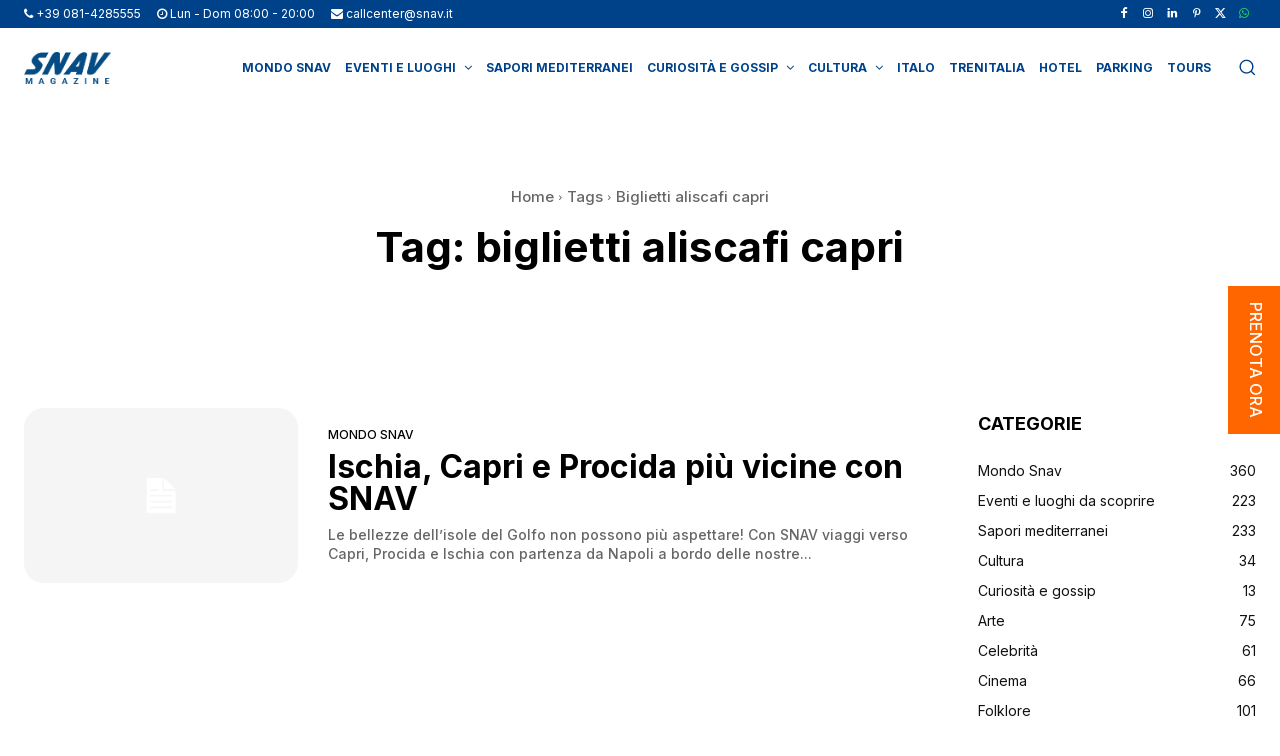

--- FILE ---
content_type: text/javascript;charset=UTF-8
request_url: https://booking.snav.it/travel-service/legacy/dashboard/nextDepartures?callback=jQuery37106562575055946409_1767751045952&_=1767751045953
body_size: 782
content:
/**/jQuery37106562575055946409_1767751045952({"success":"OK","message":"DEPARTURES FOUND","data":{"departures":[{"id":1349750,"itinerary_id":1148,"codcorsa":"0101202601070700NSNACA","ship_description":"NON DEFINITA SN","delay":0,"is_suspended":0,"notes":null,"type_id":0,"code_itinerary":"NACA","departurePort":"NAPOLI BEVERELLO","arrivalPort":"CAPRI","departureDate":"2026-01-07 07:00:00","arrivalDate":"2026-01-07 07:50:00"},{"id":1349753,"itinerary_id":1044,"codcorsa":"0101202601070710NSICPRNB","ship_description":"NON DEFINITA SN","delay":0,"is_suspended":0,"notes":null,"type_id":0,"code_itinerary":"ICPR","departurePort":"CASAMICCIOLA","arrivalPort":"PROCIDA","departureDate":"2026-01-07 07:10:00","arrivalDate":"2026-01-07 07:30:00"},{"id":1349738,"itinerary_id":1042,"codcorsa":"0102202601070710NSICPRNB","ship_description":"NON DEFINITA SN","delay":0,"is_suspended":0,"notes":null,"type_id":0,"code_itinerary":"ICNB","departurePort":"CASAMICCIOLA","arrivalPort":"NAPOLI BEVERELLO","departureDate":"2026-01-07 07:10:00","arrivalDate":"2026-01-07 08:15:00"},{"id":1349728,"itinerary_id":1043,"codcorsa":"0202202601070710NSICPRNB","ship_description":"NON DEFINITA SN","delay":0,"is_suspended":0,"notes":null,"type_id":0,"code_itinerary":"PRNB","departurePort":"PROCIDA","arrivalPort":"NAPOLI BEVERELLO","departureDate":"2026-01-07 07:35:00","arrivalDate":"2026-01-07 08:15:00"},{"id":1349758,"itinerary_id":1149,"codcorsa":"0101202601070805NSCANA","ship_description":"NON DEFINITA SN","delay":0,"is_suspended":0,"notes":null,"type_id":0,"code_itinerary":"CANA","departurePort":"CAPRI","arrivalPort":"NAPOLI BEVERELLO","departureDate":"2026-01-07 08:05:00","arrivalDate":"2026-01-07 08:55:00"},{"id":1349762,"itinerary_id":1040,"codcorsa":"0102202601070830NSNBPRIC","ship_description":"NON DEFINITA SN","delay":0,"is_suspended":0,"notes":null,"type_id":0,"code_itinerary":"NBIC","departurePort":"NAPOLI BEVERELLO","arrivalPort":"CASAMICCIOLA","departureDate":"2026-01-07 08:30:00","arrivalDate":"2026-01-07 09:20:00"},{"id":1349726,"itinerary_id":1041,"codcorsa":"0101202601070830NSNBPRIC","ship_description":"NON DEFINITA SN","delay":0,"is_suspended":0,"notes":null,"type_id":0,"code_itinerary":"NBPR","departurePort":"NAPOLI BEVERELLO","arrivalPort":"PROCIDA","departureDate":"2026-01-07 08:30:00","arrivalDate":"2026-01-07 09:05:00"},{"id":1349751,"itinerary_id":1045,"codcorsa":"0202202601070830NSNBPRIC","ship_description":"NON DEFINITA SN","delay":0,"is_suspended":0,"notes":null,"type_id":0,"code_itinerary":"PRIC","departurePort":"PROCIDA","arrivalPort":"CASAMICCIOLA","departureDate":"2026-01-07 09:10:00","arrivalDate":"2026-01-07 09:20:00"},{"id":1349769,"itinerary_id":1148,"codcorsa":"0101202601070930NSNACA","ship_description":"NON DEFINITA SN","delay":0,"is_suspended":0,"notes":null,"type_id":0,"code_itinerary":"NACA","departurePort":"NAPOLI BEVERELLO","arrivalPort":"CAPRI","departureDate":"2026-01-07 09:30:00","arrivalDate":"2026-01-07 10:20:00"},{"id":1349741,"itinerary_id":1042,"codcorsa":"0102202601070945NSICPRNB","ship_description":"NON DEFINITA SN","delay":0,"is_suspended":0,"notes":null,"type_id":0,"code_itinerary":"ICNB","departurePort":"CASAMICCIOLA","arrivalPort":"NAPOLI BEVERELLO","departureDate":"2026-01-07 09:45:00","arrivalDate":"2026-01-07 10:40:00"},{"id":1349731,"itinerary_id":1044,"codcorsa":"0101202601070945NSICPRNB","ship_description":"NON DEFINITA SN","delay":0,"is_suspended":0,"notes":null,"type_id":0,"code_itinerary":"ICPR","departurePort":"CASAMICCIOLA","arrivalPort":"PROCIDA","departureDate":"2026-01-07 09:45:00","arrivalDate":"2026-01-07 10:05:00"},{"id":1349754,"itinerary_id":1043,"codcorsa":"0202202601070945NSICPRNB","ship_description":"NON DEFINITA SN","delay":0,"is_suspended":0,"notes":null,"type_id":0,"code_itinerary":"PRNB","departurePort":"PROCIDA","arrivalPort":"NAPOLI BEVERELLO","departureDate":"2026-01-07 10:10:00","arrivalDate":"2026-01-07 10:40:00"},{"id":1349819,"itinerary_id":1149,"codcorsa":"0101202601071135NSCANA","ship_description":"NON DEFINITA SN","delay":0,"is_suspended":0,"notes":null,"type_id":0,"code_itinerary":"CANA","departurePort":"CAPRI","arrivalPort":"NAPOLI BEVERELLO","departureDate":"2026-01-07 11:35:00","arrivalDate":"2026-01-07 12:25:00"},{"id":1349813,"itinerary_id":1041,"codcorsa":"0101202601071230NSNBPRIC","ship_description":"NON DEFINITA SN","delay":0,"is_suspended":0,"notes":null,"type_id":0,"code_itinerary":"NBPR","departurePort":"NAPOLI BEVERELLO","arrivalPort":"PROCIDA","departureDate":"2026-01-07 12:30:00","arrivalDate":"2026-01-07 13:10:00"},{"id":1349806,"itinerary_id":1040,"codcorsa":"0102202601071230NSNBPRIC","ship_description":"NON DEFINITA SN","delay":0,"is_suspended":0,"notes":null,"type_id":0,"code_itinerary":"NBIC","departurePort":"NAPOLI BEVERELLO","arrivalPort":"CASAMICCIOLA","departureDate":"2026-01-07 12:30:00","arrivalDate":"2026-01-07 13:25:00"},{"id":1349790,"itinerary_id":1148,"codcorsa":"0101202601071240NSNACA","ship_description":"NON DEFINITA SN","delay":0,"is_suspended":0,"notes":null,"type_id":0,"code_itinerary":"NACA","departurePort":"NAPOLI BEVERELLO","arrivalPort":"CAPRI","departureDate":"2026-01-07 12:40:00","arrivalDate":"2026-01-07 13:30:00"},{"id":1349797,"itinerary_id":1045,"codcorsa":"0202202601071230NSNBPRIC","ship_description":"NON DEFINITA SN","delay":0,"is_suspended":0,"notes":null,"type_id":0,"code_itinerary":"PRIC","departurePort":"PROCIDA","arrivalPort":"CASAMICCIOLA","departureDate":"2026-01-07 13:15:00","arrivalDate":"2026-01-07 13:25:00"},{"id":1349789,"itinerary_id":1149,"codcorsa":"0101202601071345NSCANA","ship_description":"NON DEFINITA SN","delay":0,"is_suspended":0,"notes":null,"type_id":0,"code_itinerary":"CANA","departurePort":"CAPRI","arrivalPort":"NAPOLI BEVERELLO","departureDate":"2026-01-07 13:45:00","arrivalDate":"2026-01-07 14:35:00"},{"id":1349796,"itinerary_id":1042,"codcorsa":"0102202601071350NSICPRNB","ship_description":"NON DEFINITA SN","delay":0,"is_suspended":0,"notes":null,"type_id":0,"code_itinerary":"ICNB","departurePort":"CASAMICCIOLA","arrivalPort":"NAPOLI BEVERELLO","departureDate":"2026-01-07 14:00:00","arrivalDate":"2026-01-07 15:05:00"},{"id":1349803,"itinerary_id":1044,"codcorsa":"0101202601071350NSICPRNB","ship_description":"NON DEFINITA SN","delay":0,"is_suspended":0,"notes":null,"type_id":0,"code_itinerary":"ICPR","departurePort":"CASAMICCIOLA","arrivalPort":"PROCIDA","departureDate":"2026-01-07 14:00:00","arrivalDate":"2026-01-07 14:20:00"},{"id":1349774,"itinerary_id":1043,"codcorsa":"0202202601071350NSICPRNB","ship_description":"NON DEFINITA SN","delay":0,"is_suspended":0,"notes":null,"type_id":0,"code_itinerary":"PRNB","departurePort":"PROCIDA","arrivalPort":"NAPOLI BEVERELLO","departureDate":"2026-01-07 14:25:00","arrivalDate":"2026-01-07 15:05:00"},{"id":1349816,"itinerary_id":1148,"codcorsa":"0101202601071440NSNACA","ship_description":"NON DEFINITA SN","delay":0,"is_suspended":0,"notes":null,"type_id":0,"code_itinerary":"NACA","departurePort":"NAPOLI BEVERELLO","arrivalPort":"CAPRI","departureDate":"2026-01-07 14:40:00","arrivalDate":"2026-01-07 15:30:00"},{"id":1349808,"itinerary_id":1041,"codcorsa":"0101202601071620NSNBPRIC","ship_description":"NON DEFINITA SN","delay":0,"is_suspended":0,"notes":null,"type_id":0,"code_itinerary":"NBPR","departurePort":"NAPOLI BEVERELLO","arrivalPort":"PROCIDA","departureDate":"2026-01-07 16:20:00","arrivalDate":"2026-01-07 17:00:00"},{"id":1349810,"itinerary_id":1040,"codcorsa":"0102202601071620NSNBPRIC","ship_description":"NON DEFINITA SN","delay":0,"is_suspended":0,"notes":null,"type_id":0,"code_itinerary":"NBIC","departurePort":"NAPOLI BEVERELLO","arrivalPort":"CASAMICCIOLA","departureDate":"2026-01-07 16:20:00","arrivalDate":"2026-01-07 17:15:00"},{"id":1349782,"itinerary_id":1149,"codcorsa":"0101202601071630NSCANA","ship_description":"NON DEFINITA SN","delay":0,"is_suspended":0,"notes":null,"type_id":0,"code_itinerary":"CANA","departurePort":"CAPRI","arrivalPort":"NAPOLI BEVERELLO","departureDate":"2026-01-07 16:30:00","arrivalDate":"2026-01-07 17:20:00"},{"id":1349836,"itinerary_id":1045,"codcorsa":"0202202601071620NSNBPRIC","ship_description":"NON DEFINITA SN","delay":0,"is_suspended":0,"notes":null,"type_id":0,"code_itinerary":"PRIC","departurePort":"PROCIDA","arrivalPort":"CASAMICCIOLA","departureDate":"2026-01-07 17:05:00","arrivalDate":"2026-01-07 17:15:00"},{"id":1349823,"itinerary_id":1042,"codcorsa":"0102202601071740NSICPRNB","ship_description":"NON DEFINITA SN","delay":0,"is_suspended":0,"notes":null,"type_id":0,"code_itinerary":"ICNB","departurePort":"CASAMICCIOLA","arrivalPort":"NAPOLI BEVERELLO","departureDate":"2026-01-07 17:40:00","arrivalDate":"2026-01-07 18:35:00"},{"id":1349829,"itinerary_id":1044,"codcorsa":"0101202601071740NSICPRNB","ship_description":"NON DEFINITA SN","delay":0,"is_suspended":0,"notes":null,"type_id":0,"code_itinerary":"ICPR","departurePort":"CASAMICCIOLA","arrivalPort":"PROCIDA","departureDate":"2026-01-07 17:40:00","arrivalDate":"2026-01-07 18:00:00"},{"id":1349842,"itinerary_id":1043,"codcorsa":"0202202601071740NSICPRNB","ship_description":"NON DEFINITA SN","delay":0,"is_suspended":0,"notes":null,"type_id":0,"code_itinerary":"PRNB","departurePort":"PROCIDA","arrivalPort":"NAPOLI BEVERELLO","departureDate":"2026-01-07 18:05:00","arrivalDate":"2026-01-07 18:35:00"},{"id":1349832,"itinerary_id":1040,"codcorsa":"0102202601071900NSNBPRIC","ship_description":"NON DEFINITA SN","delay":0,"is_suspended":0,"notes":null,"type_id":0,"code_itinerary":"NBIC","departurePort":"NAPOLI BEVERELLO","arrivalPort":"CASAMICCIOLA","departureDate":"2026-01-07 19:00:00","arrivalDate":"2026-01-07 19:55:00"},{"id":1349833,"itinerary_id":1041,"codcorsa":"0101202601071900NSNBPRIC","ship_description":"NON DEFINITA SN","delay":0,"is_suspended":0,"notes":null,"type_id":0,"code_itinerary":"NBPR","departurePort":"NAPOLI BEVERELLO","arrivalPort":"PROCIDA","departureDate":"2026-01-07 19:00:00","arrivalDate":"2026-01-07 19:40:00"},{"id":1349837,"itinerary_id":1045,"codcorsa":"0202202601071900NSNBPRIC","ship_description":"NON DEFINITA SN","delay":0,"is_suspended":0,"notes":null,"type_id":0,"code_itinerary":"PRIC","departurePort":"PROCIDA","arrivalPort":"CASAMICCIOLA","departureDate":"2026-01-07 19:45:00","arrivalDate":"2026-01-07 19:55:00"}]}})

--- FILE ---
content_type: text/javascript;charset=UTF-8
request_url: https://booking.snav.it/travel-service/legacy/dashboard/nextDepartures?callback=jQuery37106562575055946409_1767751045956&_=1767751045957
body_size: 782
content:
/**/jQuery37106562575055946409_1767751045956({"success":"OK","message":"DEPARTURES FOUND","data":{"departures":[{"id":1349750,"itinerary_id":1148,"codcorsa":"0101202601070700NSNACA","ship_description":"NON DEFINITA SN","delay":0,"is_suspended":0,"notes":null,"type_id":0,"code_itinerary":"NACA","departurePort":"NAPOLI BEVERELLO","arrivalPort":"CAPRI","departureDate":"2026-01-07 07:00:00","arrivalDate":"2026-01-07 07:50:00"},{"id":1349753,"itinerary_id":1044,"codcorsa":"0101202601070710NSICPRNB","ship_description":"NON DEFINITA SN","delay":0,"is_suspended":0,"notes":null,"type_id":0,"code_itinerary":"ICPR","departurePort":"CASAMICCIOLA","arrivalPort":"PROCIDA","departureDate":"2026-01-07 07:10:00","arrivalDate":"2026-01-07 07:30:00"},{"id":1349738,"itinerary_id":1042,"codcorsa":"0102202601070710NSICPRNB","ship_description":"NON DEFINITA SN","delay":0,"is_suspended":0,"notes":null,"type_id":0,"code_itinerary":"ICNB","departurePort":"CASAMICCIOLA","arrivalPort":"NAPOLI BEVERELLO","departureDate":"2026-01-07 07:10:00","arrivalDate":"2026-01-07 08:15:00"},{"id":1349728,"itinerary_id":1043,"codcorsa":"0202202601070710NSICPRNB","ship_description":"NON DEFINITA SN","delay":0,"is_suspended":0,"notes":null,"type_id":0,"code_itinerary":"PRNB","departurePort":"PROCIDA","arrivalPort":"NAPOLI BEVERELLO","departureDate":"2026-01-07 07:35:00","arrivalDate":"2026-01-07 08:15:00"},{"id":1349758,"itinerary_id":1149,"codcorsa":"0101202601070805NSCANA","ship_description":"NON DEFINITA SN","delay":0,"is_suspended":0,"notes":null,"type_id":0,"code_itinerary":"CANA","departurePort":"CAPRI","arrivalPort":"NAPOLI BEVERELLO","departureDate":"2026-01-07 08:05:00","arrivalDate":"2026-01-07 08:55:00"},{"id":1349762,"itinerary_id":1040,"codcorsa":"0102202601070830NSNBPRIC","ship_description":"NON DEFINITA SN","delay":0,"is_suspended":0,"notes":null,"type_id":0,"code_itinerary":"NBIC","departurePort":"NAPOLI BEVERELLO","arrivalPort":"CASAMICCIOLA","departureDate":"2026-01-07 08:30:00","arrivalDate":"2026-01-07 09:20:00"},{"id":1349726,"itinerary_id":1041,"codcorsa":"0101202601070830NSNBPRIC","ship_description":"NON DEFINITA SN","delay":0,"is_suspended":0,"notes":null,"type_id":0,"code_itinerary":"NBPR","departurePort":"NAPOLI BEVERELLO","arrivalPort":"PROCIDA","departureDate":"2026-01-07 08:30:00","arrivalDate":"2026-01-07 09:05:00"},{"id":1349751,"itinerary_id":1045,"codcorsa":"0202202601070830NSNBPRIC","ship_description":"NON DEFINITA SN","delay":0,"is_suspended":0,"notes":null,"type_id":0,"code_itinerary":"PRIC","departurePort":"PROCIDA","arrivalPort":"CASAMICCIOLA","departureDate":"2026-01-07 09:10:00","arrivalDate":"2026-01-07 09:20:00"},{"id":1349769,"itinerary_id":1148,"codcorsa":"0101202601070930NSNACA","ship_description":"NON DEFINITA SN","delay":0,"is_suspended":0,"notes":null,"type_id":0,"code_itinerary":"NACA","departurePort":"NAPOLI BEVERELLO","arrivalPort":"CAPRI","departureDate":"2026-01-07 09:30:00","arrivalDate":"2026-01-07 10:20:00"},{"id":1349741,"itinerary_id":1042,"codcorsa":"0102202601070945NSICPRNB","ship_description":"NON DEFINITA SN","delay":0,"is_suspended":0,"notes":null,"type_id":0,"code_itinerary":"ICNB","departurePort":"CASAMICCIOLA","arrivalPort":"NAPOLI BEVERELLO","departureDate":"2026-01-07 09:45:00","arrivalDate":"2026-01-07 10:40:00"},{"id":1349731,"itinerary_id":1044,"codcorsa":"0101202601070945NSICPRNB","ship_description":"NON DEFINITA SN","delay":0,"is_suspended":0,"notes":null,"type_id":0,"code_itinerary":"ICPR","departurePort":"CASAMICCIOLA","arrivalPort":"PROCIDA","departureDate":"2026-01-07 09:45:00","arrivalDate":"2026-01-07 10:05:00"},{"id":1349754,"itinerary_id":1043,"codcorsa":"0202202601070945NSICPRNB","ship_description":"NON DEFINITA SN","delay":0,"is_suspended":0,"notes":null,"type_id":0,"code_itinerary":"PRNB","departurePort":"PROCIDA","arrivalPort":"NAPOLI BEVERELLO","departureDate":"2026-01-07 10:10:00","arrivalDate":"2026-01-07 10:40:00"},{"id":1349819,"itinerary_id":1149,"codcorsa":"0101202601071135NSCANA","ship_description":"NON DEFINITA SN","delay":0,"is_suspended":0,"notes":null,"type_id":0,"code_itinerary":"CANA","departurePort":"CAPRI","arrivalPort":"NAPOLI BEVERELLO","departureDate":"2026-01-07 11:35:00","arrivalDate":"2026-01-07 12:25:00"},{"id":1349813,"itinerary_id":1041,"codcorsa":"0101202601071230NSNBPRIC","ship_description":"NON DEFINITA SN","delay":0,"is_suspended":0,"notes":null,"type_id":0,"code_itinerary":"NBPR","departurePort":"NAPOLI BEVERELLO","arrivalPort":"PROCIDA","departureDate":"2026-01-07 12:30:00","arrivalDate":"2026-01-07 13:10:00"},{"id":1349806,"itinerary_id":1040,"codcorsa":"0102202601071230NSNBPRIC","ship_description":"NON DEFINITA SN","delay":0,"is_suspended":0,"notes":null,"type_id":0,"code_itinerary":"NBIC","departurePort":"NAPOLI BEVERELLO","arrivalPort":"CASAMICCIOLA","departureDate":"2026-01-07 12:30:00","arrivalDate":"2026-01-07 13:25:00"},{"id":1349790,"itinerary_id":1148,"codcorsa":"0101202601071240NSNACA","ship_description":"NON DEFINITA SN","delay":0,"is_suspended":0,"notes":null,"type_id":0,"code_itinerary":"NACA","departurePort":"NAPOLI BEVERELLO","arrivalPort":"CAPRI","departureDate":"2026-01-07 12:40:00","arrivalDate":"2026-01-07 13:30:00"},{"id":1349797,"itinerary_id":1045,"codcorsa":"0202202601071230NSNBPRIC","ship_description":"NON DEFINITA SN","delay":0,"is_suspended":0,"notes":null,"type_id":0,"code_itinerary":"PRIC","departurePort":"PROCIDA","arrivalPort":"CASAMICCIOLA","departureDate":"2026-01-07 13:15:00","arrivalDate":"2026-01-07 13:25:00"},{"id":1349789,"itinerary_id":1149,"codcorsa":"0101202601071345NSCANA","ship_description":"NON DEFINITA SN","delay":0,"is_suspended":0,"notes":null,"type_id":0,"code_itinerary":"CANA","departurePort":"CAPRI","arrivalPort":"NAPOLI BEVERELLO","departureDate":"2026-01-07 13:45:00","arrivalDate":"2026-01-07 14:35:00"},{"id":1349796,"itinerary_id":1042,"codcorsa":"0102202601071350NSICPRNB","ship_description":"NON DEFINITA SN","delay":0,"is_suspended":0,"notes":null,"type_id":0,"code_itinerary":"ICNB","departurePort":"CASAMICCIOLA","arrivalPort":"NAPOLI BEVERELLO","departureDate":"2026-01-07 14:00:00","arrivalDate":"2026-01-07 15:05:00"},{"id":1349803,"itinerary_id":1044,"codcorsa":"0101202601071350NSICPRNB","ship_description":"NON DEFINITA SN","delay":0,"is_suspended":0,"notes":null,"type_id":0,"code_itinerary":"ICPR","departurePort":"CASAMICCIOLA","arrivalPort":"PROCIDA","departureDate":"2026-01-07 14:00:00","arrivalDate":"2026-01-07 14:20:00"},{"id":1349774,"itinerary_id":1043,"codcorsa":"0202202601071350NSICPRNB","ship_description":"NON DEFINITA SN","delay":0,"is_suspended":0,"notes":null,"type_id":0,"code_itinerary":"PRNB","departurePort":"PROCIDA","arrivalPort":"NAPOLI BEVERELLO","departureDate":"2026-01-07 14:25:00","arrivalDate":"2026-01-07 15:05:00"},{"id":1349816,"itinerary_id":1148,"codcorsa":"0101202601071440NSNACA","ship_description":"NON DEFINITA SN","delay":0,"is_suspended":0,"notes":null,"type_id":0,"code_itinerary":"NACA","departurePort":"NAPOLI BEVERELLO","arrivalPort":"CAPRI","departureDate":"2026-01-07 14:40:00","arrivalDate":"2026-01-07 15:30:00"},{"id":1349808,"itinerary_id":1041,"codcorsa":"0101202601071620NSNBPRIC","ship_description":"NON DEFINITA SN","delay":0,"is_suspended":0,"notes":null,"type_id":0,"code_itinerary":"NBPR","departurePort":"NAPOLI BEVERELLO","arrivalPort":"PROCIDA","departureDate":"2026-01-07 16:20:00","arrivalDate":"2026-01-07 17:00:00"},{"id":1349810,"itinerary_id":1040,"codcorsa":"0102202601071620NSNBPRIC","ship_description":"NON DEFINITA SN","delay":0,"is_suspended":0,"notes":null,"type_id":0,"code_itinerary":"NBIC","departurePort":"NAPOLI BEVERELLO","arrivalPort":"CASAMICCIOLA","departureDate":"2026-01-07 16:20:00","arrivalDate":"2026-01-07 17:15:00"},{"id":1349782,"itinerary_id":1149,"codcorsa":"0101202601071630NSCANA","ship_description":"NON DEFINITA SN","delay":0,"is_suspended":0,"notes":null,"type_id":0,"code_itinerary":"CANA","departurePort":"CAPRI","arrivalPort":"NAPOLI BEVERELLO","departureDate":"2026-01-07 16:30:00","arrivalDate":"2026-01-07 17:20:00"},{"id":1349836,"itinerary_id":1045,"codcorsa":"0202202601071620NSNBPRIC","ship_description":"NON DEFINITA SN","delay":0,"is_suspended":0,"notes":null,"type_id":0,"code_itinerary":"PRIC","departurePort":"PROCIDA","arrivalPort":"CASAMICCIOLA","departureDate":"2026-01-07 17:05:00","arrivalDate":"2026-01-07 17:15:00"},{"id":1349823,"itinerary_id":1042,"codcorsa":"0102202601071740NSICPRNB","ship_description":"NON DEFINITA SN","delay":0,"is_suspended":0,"notes":null,"type_id":0,"code_itinerary":"ICNB","departurePort":"CASAMICCIOLA","arrivalPort":"NAPOLI BEVERELLO","departureDate":"2026-01-07 17:40:00","arrivalDate":"2026-01-07 18:35:00"},{"id":1349829,"itinerary_id":1044,"codcorsa":"0101202601071740NSICPRNB","ship_description":"NON DEFINITA SN","delay":0,"is_suspended":0,"notes":null,"type_id":0,"code_itinerary":"ICPR","departurePort":"CASAMICCIOLA","arrivalPort":"PROCIDA","departureDate":"2026-01-07 17:40:00","arrivalDate":"2026-01-07 18:00:00"},{"id":1349842,"itinerary_id":1043,"codcorsa":"0202202601071740NSICPRNB","ship_description":"NON DEFINITA SN","delay":0,"is_suspended":0,"notes":null,"type_id":0,"code_itinerary":"PRNB","departurePort":"PROCIDA","arrivalPort":"NAPOLI BEVERELLO","departureDate":"2026-01-07 18:05:00","arrivalDate":"2026-01-07 18:35:00"},{"id":1349832,"itinerary_id":1040,"codcorsa":"0102202601071900NSNBPRIC","ship_description":"NON DEFINITA SN","delay":0,"is_suspended":0,"notes":null,"type_id":0,"code_itinerary":"NBIC","departurePort":"NAPOLI BEVERELLO","arrivalPort":"CASAMICCIOLA","departureDate":"2026-01-07 19:00:00","arrivalDate":"2026-01-07 19:55:00"},{"id":1349833,"itinerary_id":1041,"codcorsa":"0101202601071900NSNBPRIC","ship_description":"NON DEFINITA SN","delay":0,"is_suspended":0,"notes":null,"type_id":0,"code_itinerary":"NBPR","departurePort":"NAPOLI BEVERELLO","arrivalPort":"PROCIDA","departureDate":"2026-01-07 19:00:00","arrivalDate":"2026-01-07 19:40:00"},{"id":1349837,"itinerary_id":1045,"codcorsa":"0202202601071900NSNBPRIC","ship_description":"NON DEFINITA SN","delay":0,"is_suspended":0,"notes":null,"type_id":0,"code_itinerary":"PRIC","departurePort":"PROCIDA","arrivalPort":"CASAMICCIOLA","departureDate":"2026-01-07 19:45:00","arrivalDate":"2026-01-07 19:55:00"}]}})